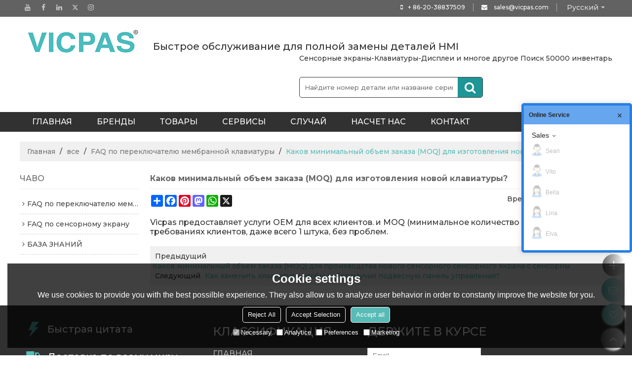

--- FILE ---
content_type: application/javascript; charset=UTF-8
request_url: https://ecfk.workec.com/login?CorpID=6403832&VisitorID=558956765&Template=1&Scheme=1&Key=o%2Bv1i0jtmfSfSrvS25B7L2rcmITqmUaZS2LynDvlxxc%3D&Terminal=1&Keyword=%E6%9C%AA%E7%9F%A5%E5%85%B3%E9%94%AE%E8%AF%8D&Origin=%E7%9B%B4%E6%8E%A5%E8%BE%93%E5%85%A5&Region=%E4%BF%84%E4%BA%A5%E4%BF%84%E5%B7%9E%20%E5%93%A5%E4%BC%A6%E5%B8%83&Count=1&Url=https%253A%252F%252Fru.vicpas.com%252Ff718885%252Ffaq-detail.htm&callback=getJSON_17689420231310_38575114951610145
body_size: -12
content:
getJSON_17689420231310_38575114951610145({"ActionStatus":"OK","ErrorCode":0,"ErrorInfo":""}
);

--- FILE ---
content_type: application/javascript; charset=UTF-8
request_url: https://ecfk.workec.com/heart?CorpID=6403832&VisitorID=558956765&Type=0&PageID=0&Flag=1&Key=o%2Bv1i0jtmfSfSrvS25B7L2rcmITqmUaZS2LynDvlxxc%3D&callback=getJSON_17689420242900_22145323851887455
body_size: 7
content:
getJSON_17689420242900_22145323851887455({"ActionStatus":"OK","ErrorCode":0,"ErrorInfo":"","MsgReply":[{"Type":0,"Content":{"CustomerID":0}}]}
);

--- FILE ---
content_type: text/javascript; charset=UTF-8
request_url: https://kf.ecqun.com/index/index/init?CorpID=6403832&corpid=6403832&referUrl=&visitUrl=https%3A%2F%2Fru.vicpas.com%2Ff718885%2Ffaq-detail.htm&title=%D0%9A%D0%B0%D0%BA%D0%BE%D0%B2%20%D0%BC%D0%B8%D0%BD%D0%B8%D0%BC%D0%B0%D0%BB%D1%8C%D0%BD%D1%8B%D0%B9%20%D0%BE%D0%B1&type=0&cskey=5yg59NzR0OrWNJQZVY&scheme=1&storage=&callback=getJSON_17689420220130_8142409209795536
body_size: 2698
content:
/**/getJSON_17689420220130_8142409209795536({"code":200,"msg":"\u64cd\u4f5c\u6210\u529f","data":{"cslist":[{"id":989,"name":"Sales","expand":1,"data":[{"csid":6550300,"showname":"Sean","sex":1,"qq":"","showqq":0,"qqfirst":0,"cardEnable":0,"cardContent":""},{"csid":10388361,"showname":"Elva","sex":0,"qq":"","showqq":0,"qqfirst":0,"cardEnable":0,"cardContent":""},{"csid":15715877,"showname":"Bella","sex":0,"qq":"","showqq":0,"qqfirst":0,"cardEnable":0,"cardContent":""},{"csid":18134575,"showname":"Lina","sex":0,"qq":"","showqq":0,"qqfirst":0,"cardEnable":0,"cardContent":""},{"csid":19993398,"showname":"Vito","sex":1,"qq":"","showqq":0,"qqfirst":0,"cardEnable":0,"cardContent":""}]}],"listset":{"showstyle":0,"language":1,"theme":3,"bcolor":"","bpic1":"","bpic2":"","bpic3":"","listrand":0,"offhide":0,"fixed":0,"float":1,"fmargin":0,"ftop":50,"bmodestyle":1,"autohide":0,"btncolor":"","btntxt":"","bpic2width":0,"bpic2height":0,"expand":1,"advopen":0,"advpic":"","advlink":"","aidsshowtype":0,"aidssort":"","aids":"","aidsqq":0,"crmqq":0,"skype":0,"aliww":0,"alibaba":0,"alitrade":0},"boxset":{"theme":0,"content":"VIPCAS PROVIDES OVER 50000 HMI PARTS FOR REPAIR","show":1,"defer":10,"delay":60,"inviteActive":1,"float":0,"inviteAgain":0,"inviteInter":30,"activeinviteAgain":0,"activeinviteInter":10,"color":"","facepictype":1,"facepic":"","facepicCustom":"","closepic":"","title":"","qqinviteActive":0,"qqinviteAuto":0,"qqmsgs":5,"qqinviteContent":"","contentpic":"","cardinvite":0,"cardAuto":1,"cardAutoMsgs":5,"cardAutoContent":"\u6211\u662f\u60a8\u7684\u4e13\u5c5e\u5ba2\u670d\uff0c\u626b\u8fd9\u4e2a\u4e8c\u7ef4\u7801\u53ef\u4ee5\u5728\u5fae\u4fe1\u4e0a\u54a8\u8be2\u54e6","cardInitiative":1,"cardInitiativeContent":"\u83b7\u53d6\u4e13\u5c5e\u5ba2\u670d\u670d\u52a1\uff0c\u53ef\u4ee5\u70b9\u51fb\u67e5\u770b\u66f4\u591a\u6d88\u606f"},"onlinecslist":[],"xsrf-token":"[base64]","guid":558956765,"talkset":{"color":"#48b274","title":"VICPAS OnlineService","notice":"","noticemsg":"Hello, I am not online now. Please kindly leave your email, our sales will contact you soon.","mode":2,"timeout":1800,"onlinemsg":"Hi,\n\n<spanmicrosoft yahei',=\"\" '\\\\5fae\u8f6f\u96c5\u9ed1',=\"\" arial,=\"\" sans-serif;=\"\" font-size:=\"\" 12px;=\"\" font-style:=\"\" normal;=\"\" font-variant:=\"\" font-weight:=\"\" letter-spacing:=\"\" line-height:=\"\" 18px;=\"\" orphans:=\"\" auto;=\"\" text-align:=\"\" start;=\"\" text-indent:=\"\" 0px;=\"\" text-transform:=\"\" none;=\"\" white-space:=\"\" widows:=\"\" 1;=\"\" word-spacing:=\"\" -webkit-text-stroke-width:=\"\" display:=\"\" inline=\"\" !important;=\"\" float:=\"\" background-color:=\"\" rgb(255,=\"\" 255,=\"\" 255);\"=\"\">Hi, This is Sean, May I help you? &nbsp;<\/spanmicrosoft>","ratestyle":1,"ratenotice":"What is your assessment of this service?","rateauto":1,"ratepassive":0,"rateactive":0,"raterequire":0,"autoopen":0,"autodelay":10,"multiopen":1,"onlinemsgenable":0,"advopen":0,"advopen0":1,"advopen2":0,"fullscreen":1,"advs":[],"advopen3":0,"advs3":[],"showDetail1":1,"showCard":1,"questionRecomm":1},"key":"o+v1i0jtmfSfSrvS25B7L2rcmITqmUaZS2LynDvlxxc=","aids":[],"vinfo":{"province":"\u4fc4\u4ea5\u4fc4\u5dde","city":"\u54e5\u4f26\u5e03","search":"\u76f4\u63a5\u8f93\u5165","visitcount":1,"keyword":"\u672a\u77e5\u5173\u952e\u8bcd","from":110},"storage":"N+uphmS2ZTw1WmCeHYIN5s90\/dvJ7zEKQdtU2mNrfCef2ZI+\/ACAngpeFlbwA9yH8hcHKj8VsZFZR9Smjcs2wQ=="}});